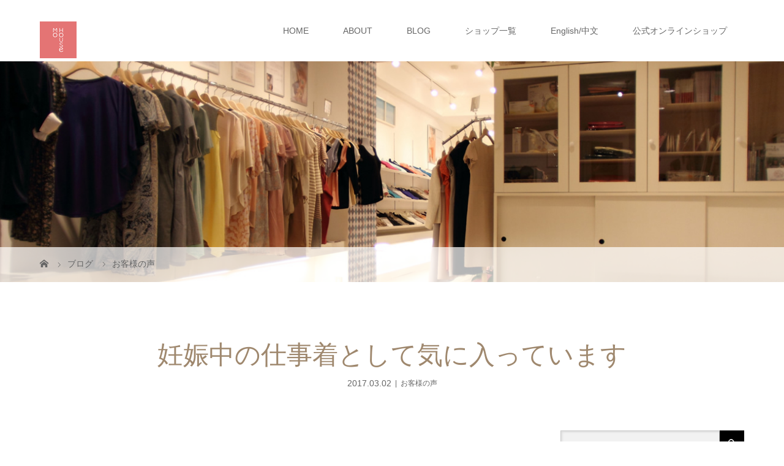

--- FILE ---
content_type: text/html; charset=UTF-8
request_url: https://mo-house.net/%E5%A6%8A%E5%A8%A0%E4%B8%AD%E3%81%AE%E4%BB%95%E4%BA%8B%E7%9D%80%E3%81%A8%E3%81%97%E3%81%A6%E6%B0%97%E3%81%AB%E5%85%A5%E3%81%A3%E3%81%A6%E3%81%84%E3%81%BE%E3%81%99/
body_size: 19247
content:
<!DOCTYPE html>
<html class="pc" dir="ltr" lang="ja" prefix="og: https://ogp.me/ns#">
<!-- Google tag (gtag.js) -->
<script async src="https://www.googletagmanager.com/gtag/js?id=UA-10468744-4"></script>
<script>
  window.dataLayer = window.dataLayer || [];
  function gtag(){dataLayer.push(arguments);}
  gtag('js', new Date());

  gtag('config', 'UA-10468744-4');
</script>

<head>
<meta charset="UTF-8">
<meta name="description" content="お客様から届いたお手紙をご紹介します♪妊娠８ヶ月でも動きやすく、快適です　オーブ　ブラックネイビーを購入しました。妊娠中、仕事でフォーマルな服を着る必要があり購入したのですが、とても快適です。">
<meta name="viewport" content="width=device-width">

<!--[if lt IE 9]>
<script src="https://mo-house.net/wp-content/themes/story_tcd041/js/html5.js"></script>
<![endif]-->
<link rel="shortcut icon" href="https://mo-house.net/wp-content/uploads/tcd-w/logo01.png">
	<style>img:is([sizes="auto" i], [sizes^="auto," i]) { contain-intrinsic-size: 3000px 1500px }</style>
	
		<!-- All in One SEO 4.9.1 - aioseo.com -->
		<title>妊娠中の仕事着として気に入っています | 授乳服とマタニティ服のモーハウス</title>
	<meta name="description" content="お客様から届いたお手紙をご紹介します♪ 妊娠８ヶ月でも動きやすく、快適です オーブ ブラックネイビーを購入し" />
	<meta name="robots" content="max-image-preview:large" />
	<meta name="author" content="admin"/>
	<meta name="keywords" content="お客様の声" />
	<link rel="canonical" href="https://mo-house.net/%e5%a6%8a%e5%a8%a0%e4%b8%ad%e3%81%ae%e4%bb%95%e4%ba%8b%e7%9d%80%e3%81%a8%e3%81%97%e3%81%a6%e6%b0%97%e3%81%ab%e5%85%a5%e3%81%a3%e3%81%a6%e3%81%84%e3%81%be%e3%81%99/" />
	<meta name="generator" content="All in One SEO (AIOSEO) 4.9.1" />
		<meta property="og:locale" content="ja_JP" />
		<meta property="og:site_name" content="授乳服とマタニティ服のモーハウス | モーハウスの公式ブランドページ。初めてでも使いやすい機能性とトレンドファッションの両方が叶う授乳服、マタニティ兼用の授乳服など、日本製の授乳服・日本助産師会推奨の授乳ブラ・授乳インナーやマタニティウェアなど多数取り揃えております。" />
		<meta property="og:type" content="article" />
		<meta property="og:title" content="妊娠中の仕事着として気に入っています | 授乳服とマタニティ服のモーハウス" />
		<meta property="og:description" content="お客様から届いたお手紙をご紹介します♪ 妊娠８ヶ月でも動きやすく、快適です オーブ ブラックネイビーを購入し" />
		<meta property="og:url" content="https://mo-house.net/%e5%a6%8a%e5%a8%a0%e4%b8%ad%e3%81%ae%e4%bb%95%e4%ba%8b%e7%9d%80%e3%81%a8%e3%81%97%e3%81%a6%e6%b0%97%e3%81%ab%e5%85%a5%e3%81%a3%e3%81%a6%e3%81%84%e3%81%be%e3%81%99/" />
		<meta property="article:published_time" content="2017-03-02T05:29:34+00:00" />
		<meta property="article:modified_time" content="2017-03-02T05:29:34+00:00" />
		<meta name="twitter:card" content="summary" />
		<meta name="twitter:title" content="妊娠中の仕事着として気に入っています | 授乳服とマタニティ服のモーハウス" />
		<meta name="twitter:description" content="お客様から届いたお手紙をご紹介します♪ 妊娠８ヶ月でも動きやすく、快適です オーブ ブラックネイビーを購入し" />
		<script type="application/ld+json" class="aioseo-schema">
			{"@context":"https:\/\/schema.org","@graph":[{"@type":"Article","@id":"https:\/\/mo-house.net\/%e5%a6%8a%e5%a8%a0%e4%b8%ad%e3%81%ae%e4%bb%95%e4%ba%8b%e7%9d%80%e3%81%a8%e3%81%97%e3%81%a6%e6%b0%97%e3%81%ab%e5%85%a5%e3%81%a3%e3%81%a6%e3%81%84%e3%81%be%e3%81%99\/#article","name":"\u598a\u5a20\u4e2d\u306e\u4ed5\u4e8b\u7740\u3068\u3057\u3066\u6c17\u306b\u5165\u3063\u3066\u3044\u307e\u3059 | \u6388\u4e73\u670d\u3068\u30de\u30bf\u30cb\u30c6\u30a3\u670d\u306e\u30e2\u30fc\u30cf\u30a6\u30b9","headline":"\u598a\u5a20\u4e2d\u306e\u4ed5\u4e8b\u7740\u3068\u3057\u3066\u6c17\u306b\u5165\u3063\u3066\u3044\u307e\u3059","author":{"@id":"https:\/\/mo-house.net\/author\/admin\/#author"},"publisher":{"@id":"https:\/\/mo-house.net\/#organization"},"image":{"@type":"ImageObject","url":"https:\/\/mo-house.net\/wp-content\/uploads\/2017\/03\/925967fb7799feccb252ab1f02a1a2b1.png","@id":"https:\/\/mo-house.net\/%e5%a6%8a%e5%a8%a0%e4%b8%ad%e3%81%ae%e4%bb%95%e4%ba%8b%e7%9d%80%e3%81%a8%e3%81%97%e3%81%a6%e6%b0%97%e3%81%ab%e5%85%a5%e3%81%a3%e3%81%a6%e3%81%84%e3%81%be%e3%81%99\/#articleImage","width":1103,"height":581},"datePublished":"2017-03-02T14:29:34+09:00","dateModified":"2017-03-02T14:29:34+09:00","inLanguage":"ja","mainEntityOfPage":{"@id":"https:\/\/mo-house.net\/%e5%a6%8a%e5%a8%a0%e4%b8%ad%e3%81%ae%e4%bb%95%e4%ba%8b%e7%9d%80%e3%81%a8%e3%81%97%e3%81%a6%e6%b0%97%e3%81%ab%e5%85%a5%e3%81%a3%e3%81%a6%e3%81%84%e3%81%be%e3%81%99\/#webpage"},"isPartOf":{"@id":"https:\/\/mo-house.net\/%e5%a6%8a%e5%a8%a0%e4%b8%ad%e3%81%ae%e4%bb%95%e4%ba%8b%e7%9d%80%e3%81%a8%e3%81%97%e3%81%a6%e6%b0%97%e3%81%ab%e5%85%a5%e3%81%a3%e3%81%a6%e3%81%84%e3%81%be%e3%81%99\/#webpage"},"articleSection":"\u304a\u5ba2\u69d8\u306e\u58f0"},{"@type":"BreadcrumbList","@id":"https:\/\/mo-house.net\/%e5%a6%8a%e5%a8%a0%e4%b8%ad%e3%81%ae%e4%bb%95%e4%ba%8b%e7%9d%80%e3%81%a8%e3%81%97%e3%81%a6%e6%b0%97%e3%81%ab%e5%85%a5%e3%81%a3%e3%81%a6%e3%81%84%e3%81%be%e3%81%99\/#breadcrumblist","itemListElement":[{"@type":"ListItem","@id":"https:\/\/mo-house.net#listItem","position":1,"name":"Home","item":"https:\/\/mo-house.net","nextItem":{"@type":"ListItem","@id":"https:\/\/mo-house.net\/category\/customer\/#listItem","name":"\u304a\u5ba2\u69d8\u306e\u58f0"}},{"@type":"ListItem","@id":"https:\/\/mo-house.net\/category\/customer\/#listItem","position":2,"name":"\u304a\u5ba2\u69d8\u306e\u58f0","item":"https:\/\/mo-house.net\/category\/customer\/","nextItem":{"@type":"ListItem","@id":"https:\/\/mo-house.net\/%e5%a6%8a%e5%a8%a0%e4%b8%ad%e3%81%ae%e4%bb%95%e4%ba%8b%e7%9d%80%e3%81%a8%e3%81%97%e3%81%a6%e6%b0%97%e3%81%ab%e5%85%a5%e3%81%a3%e3%81%a6%e3%81%84%e3%81%be%e3%81%99\/#listItem","name":"\u598a\u5a20\u4e2d\u306e\u4ed5\u4e8b\u7740\u3068\u3057\u3066\u6c17\u306b\u5165\u3063\u3066\u3044\u307e\u3059"},"previousItem":{"@type":"ListItem","@id":"https:\/\/mo-house.net#listItem","name":"Home"}},{"@type":"ListItem","@id":"https:\/\/mo-house.net\/%e5%a6%8a%e5%a8%a0%e4%b8%ad%e3%81%ae%e4%bb%95%e4%ba%8b%e7%9d%80%e3%81%a8%e3%81%97%e3%81%a6%e6%b0%97%e3%81%ab%e5%85%a5%e3%81%a3%e3%81%a6%e3%81%84%e3%81%be%e3%81%99\/#listItem","position":3,"name":"\u598a\u5a20\u4e2d\u306e\u4ed5\u4e8b\u7740\u3068\u3057\u3066\u6c17\u306b\u5165\u3063\u3066\u3044\u307e\u3059","previousItem":{"@type":"ListItem","@id":"https:\/\/mo-house.net\/category\/customer\/#listItem","name":"\u304a\u5ba2\u69d8\u306e\u58f0"}}]},{"@type":"Organization","@id":"https:\/\/mo-house.net\/#organization","name":"\u6709\u9650\u4f1a\u793e\u30e2\u30fc\u30cf\u30a6\u30b9","description":"\u30e2\u30fc\u30cf\u30a6\u30b9\u306e\u516c\u5f0f\u30d6\u30e9\u30f3\u30c9\u30da\u30fc\u30b8\u3002\u521d\u3081\u3066\u3067\u3082\u4f7f\u3044\u3084\u3059\u3044\u6a5f\u80fd\u6027\u3068\u30c8\u30ec\u30f3\u30c9\u30d5\u30a1\u30c3\u30b7\u30e7\u30f3\u306e\u4e21\u65b9\u304c\u53f6\u3046\u6388\u4e73\u670d\u3001\u30de\u30bf\u30cb\u30c6\u30a3\u517c\u7528\u306e\u6388\u4e73\u670d\u306a\u3069\u3001\u65e5\u672c\u88fd\u306e\u6388\u4e73\u670d\u30fb\u65e5\u672c\u52a9\u7523\u5e2b\u4f1a\u63a8\u5968\u306e\u6388\u4e73\u30d6\u30e9\u30fb\u6388\u4e73\u30a4\u30f3\u30ca\u30fc\u3084\u30de\u30bf\u30cb\u30c6\u30a3\u30a6\u30a7\u30a2\u306a\u3069\u591a\u6570\u53d6\u308a\u63c3\u3048\u3066\u304a\u308a\u307e\u3059\u3002","url":"https:\/\/mo-house.net\/","telephone":"+81120607760","logo":{"@type":"ImageObject","url":"https:\/\/mo-house.net\/wp-content\/uploads\/2017\/09\/logo.png","@id":"https:\/\/mo-house.net\/%e5%a6%8a%e5%a8%a0%e4%b8%ad%e3%81%ae%e4%bb%95%e4%ba%8b%e7%9d%80%e3%81%a8%e3%81%97%e3%81%a6%e6%b0%97%e3%81%ab%e5%85%a5%e3%81%a3%e3%81%a6%e3%81%84%e3%81%be%e3%81%99\/#organizationLogo","width":120,"height":120},"image":{"@id":"https:\/\/mo-house.net\/%e5%a6%8a%e5%a8%a0%e4%b8%ad%e3%81%ae%e4%bb%95%e4%ba%8b%e7%9d%80%e3%81%a8%e3%81%97%e3%81%a6%e6%b0%97%e3%81%ab%e5%85%a5%e3%81%a3%e3%81%a6%e3%81%84%e3%81%be%e3%81%99\/#organizationLogo"}},{"@type":"Person","@id":"https:\/\/mo-house.net\/author\/admin\/#author","url":"https:\/\/mo-house.net\/author\/admin\/","name":"admin","image":{"@type":"ImageObject","@id":"https:\/\/mo-house.net\/%e5%a6%8a%e5%a8%a0%e4%b8%ad%e3%81%ae%e4%bb%95%e4%ba%8b%e7%9d%80%e3%81%a8%e3%81%97%e3%81%a6%e6%b0%97%e3%81%ab%e5%85%a5%e3%81%a3%e3%81%a6%e3%81%84%e3%81%be%e3%81%99\/#authorImage","url":"https:\/\/secure.gravatar.com\/avatar\/20ae2a4974ed15dd8ba40627fbc249c1e61e57e1ded03911e4d56cf0b1bffcaa?s=96&d=mm&r=g","width":96,"height":96,"caption":"admin"}},{"@type":"WebPage","@id":"https:\/\/mo-house.net\/%e5%a6%8a%e5%a8%a0%e4%b8%ad%e3%81%ae%e4%bb%95%e4%ba%8b%e7%9d%80%e3%81%a8%e3%81%97%e3%81%a6%e6%b0%97%e3%81%ab%e5%85%a5%e3%81%a3%e3%81%a6%e3%81%84%e3%81%be%e3%81%99\/#webpage","url":"https:\/\/mo-house.net\/%e5%a6%8a%e5%a8%a0%e4%b8%ad%e3%81%ae%e4%bb%95%e4%ba%8b%e7%9d%80%e3%81%a8%e3%81%97%e3%81%a6%e6%b0%97%e3%81%ab%e5%85%a5%e3%81%a3%e3%81%a6%e3%81%84%e3%81%be%e3%81%99\/","name":"\u598a\u5a20\u4e2d\u306e\u4ed5\u4e8b\u7740\u3068\u3057\u3066\u6c17\u306b\u5165\u3063\u3066\u3044\u307e\u3059 | \u6388\u4e73\u670d\u3068\u30de\u30bf\u30cb\u30c6\u30a3\u670d\u306e\u30e2\u30fc\u30cf\u30a6\u30b9","description":"\u304a\u5ba2\u69d8\u304b\u3089\u5c4a\u3044\u305f\u304a\u624b\u7d19\u3092\u3054\u7d39\u4ecb\u3057\u307e\u3059\u266a \u598a\u5a20\uff18\u30f6\u6708\u3067\u3082\u52d5\u304d\u3084\u3059\u304f\u3001\u5feb\u9069\u3067\u3059 \u30aa\u30fc\u30d6 \u30d6\u30e9\u30c3\u30af\u30cd\u30a4\u30d3\u30fc\u3092\u8cfc\u5165\u3057","inLanguage":"ja","isPartOf":{"@id":"https:\/\/mo-house.net\/#website"},"breadcrumb":{"@id":"https:\/\/mo-house.net\/%e5%a6%8a%e5%a8%a0%e4%b8%ad%e3%81%ae%e4%bb%95%e4%ba%8b%e7%9d%80%e3%81%a8%e3%81%97%e3%81%a6%e6%b0%97%e3%81%ab%e5%85%a5%e3%81%a3%e3%81%a6%e3%81%84%e3%81%be%e3%81%99\/#breadcrumblist"},"author":{"@id":"https:\/\/mo-house.net\/author\/admin\/#author"},"creator":{"@id":"https:\/\/mo-house.net\/author\/admin\/#author"},"datePublished":"2017-03-02T14:29:34+09:00","dateModified":"2017-03-02T14:29:34+09:00"},{"@type":"WebSite","@id":"https:\/\/mo-house.net\/#website","url":"https:\/\/mo-house.net\/","name":"\u6388\u4e73\u670d\u3068\u30de\u30bf\u30cb\u30c6\u30a3\u670d\u306e\u30e2\u30fc\u30cf\u30a6\u30b9","description":"\u30e2\u30fc\u30cf\u30a6\u30b9\u306e\u516c\u5f0f\u30d6\u30e9\u30f3\u30c9\u30da\u30fc\u30b8\u3002\u521d\u3081\u3066\u3067\u3082\u4f7f\u3044\u3084\u3059\u3044\u6a5f\u80fd\u6027\u3068\u30c8\u30ec\u30f3\u30c9\u30d5\u30a1\u30c3\u30b7\u30e7\u30f3\u306e\u4e21\u65b9\u304c\u53f6\u3046\u6388\u4e73\u670d\u3001\u30de\u30bf\u30cb\u30c6\u30a3\u517c\u7528\u306e\u6388\u4e73\u670d\u306a\u3069\u3001\u65e5\u672c\u88fd\u306e\u6388\u4e73\u670d\u30fb\u65e5\u672c\u52a9\u7523\u5e2b\u4f1a\u63a8\u5968\u306e\u6388\u4e73\u30d6\u30e9\u30fb\u6388\u4e73\u30a4\u30f3\u30ca\u30fc\u3084\u30de\u30bf\u30cb\u30c6\u30a3\u30a6\u30a7\u30a2\u306a\u3069\u591a\u6570\u53d6\u308a\u63c3\u3048\u3066\u304a\u308a\u307e\u3059\u3002","inLanguage":"ja","publisher":{"@id":"https:\/\/mo-house.net\/#organization"}}]}
		</script>
		<!-- All in One SEO -->

<script type="text/javascript">
/* <![CDATA[ */
window._wpemojiSettings = {"baseUrl":"https:\/\/s.w.org\/images\/core\/emoji\/16.0.1\/72x72\/","ext":".png","svgUrl":"https:\/\/s.w.org\/images\/core\/emoji\/16.0.1\/svg\/","svgExt":".svg","source":{"concatemoji":"https:\/\/mo-house.net\/wp-includes\/js\/wp-emoji-release.min.js?ver=6.8.3"}};
/*! This file is auto-generated */
!function(s,n){var o,i,e;function c(e){try{var t={supportTests:e,timestamp:(new Date).valueOf()};sessionStorage.setItem(o,JSON.stringify(t))}catch(e){}}function p(e,t,n){e.clearRect(0,0,e.canvas.width,e.canvas.height),e.fillText(t,0,0);var t=new Uint32Array(e.getImageData(0,0,e.canvas.width,e.canvas.height).data),a=(e.clearRect(0,0,e.canvas.width,e.canvas.height),e.fillText(n,0,0),new Uint32Array(e.getImageData(0,0,e.canvas.width,e.canvas.height).data));return t.every(function(e,t){return e===a[t]})}function u(e,t){e.clearRect(0,0,e.canvas.width,e.canvas.height),e.fillText(t,0,0);for(var n=e.getImageData(16,16,1,1),a=0;a<n.data.length;a++)if(0!==n.data[a])return!1;return!0}function f(e,t,n,a){switch(t){case"flag":return n(e,"\ud83c\udff3\ufe0f\u200d\u26a7\ufe0f","\ud83c\udff3\ufe0f\u200b\u26a7\ufe0f")?!1:!n(e,"\ud83c\udde8\ud83c\uddf6","\ud83c\udde8\u200b\ud83c\uddf6")&&!n(e,"\ud83c\udff4\udb40\udc67\udb40\udc62\udb40\udc65\udb40\udc6e\udb40\udc67\udb40\udc7f","\ud83c\udff4\u200b\udb40\udc67\u200b\udb40\udc62\u200b\udb40\udc65\u200b\udb40\udc6e\u200b\udb40\udc67\u200b\udb40\udc7f");case"emoji":return!a(e,"\ud83e\udedf")}return!1}function g(e,t,n,a){var r="undefined"!=typeof WorkerGlobalScope&&self instanceof WorkerGlobalScope?new OffscreenCanvas(300,150):s.createElement("canvas"),o=r.getContext("2d",{willReadFrequently:!0}),i=(o.textBaseline="top",o.font="600 32px Arial",{});return e.forEach(function(e){i[e]=t(o,e,n,a)}),i}function t(e){var t=s.createElement("script");t.src=e,t.defer=!0,s.head.appendChild(t)}"undefined"!=typeof Promise&&(o="wpEmojiSettingsSupports",i=["flag","emoji"],n.supports={everything:!0,everythingExceptFlag:!0},e=new Promise(function(e){s.addEventListener("DOMContentLoaded",e,{once:!0})}),new Promise(function(t){var n=function(){try{var e=JSON.parse(sessionStorage.getItem(o));if("object"==typeof e&&"number"==typeof e.timestamp&&(new Date).valueOf()<e.timestamp+604800&&"object"==typeof e.supportTests)return e.supportTests}catch(e){}return null}();if(!n){if("undefined"!=typeof Worker&&"undefined"!=typeof OffscreenCanvas&&"undefined"!=typeof URL&&URL.createObjectURL&&"undefined"!=typeof Blob)try{var e="postMessage("+g.toString()+"("+[JSON.stringify(i),f.toString(),p.toString(),u.toString()].join(",")+"));",a=new Blob([e],{type:"text/javascript"}),r=new Worker(URL.createObjectURL(a),{name:"wpTestEmojiSupports"});return void(r.onmessage=function(e){c(n=e.data),r.terminate(),t(n)})}catch(e){}c(n=g(i,f,p,u))}t(n)}).then(function(e){for(var t in e)n.supports[t]=e[t],n.supports.everything=n.supports.everything&&n.supports[t],"flag"!==t&&(n.supports.everythingExceptFlag=n.supports.everythingExceptFlag&&n.supports[t]);n.supports.everythingExceptFlag=n.supports.everythingExceptFlag&&!n.supports.flag,n.DOMReady=!1,n.readyCallback=function(){n.DOMReady=!0}}).then(function(){return e}).then(function(){var e;n.supports.everything||(n.readyCallback(),(e=n.source||{}).concatemoji?t(e.concatemoji):e.wpemoji&&e.twemoji&&(t(e.twemoji),t(e.wpemoji)))}))}((window,document),window._wpemojiSettings);
/* ]]> */
</script>
<style id='wp-emoji-styles-inline-css' type='text/css'>

	img.wp-smiley, img.emoji {
		display: inline !important;
		border: none !important;
		box-shadow: none !important;
		height: 1em !important;
		width: 1em !important;
		margin: 0 0.07em !important;
		vertical-align: -0.1em !important;
		background: none !important;
		padding: 0 !important;
	}
</style>
<link rel='stylesheet' id='wp-block-library-css' href='https://mo-house.net/wp-includes/css/dist/block-library/style.min.css?ver=6.8.3' type='text/css' media='all' />
<style id='classic-theme-styles-inline-css' type='text/css'>
/*! This file is auto-generated */
.wp-block-button__link{color:#fff;background-color:#32373c;border-radius:9999px;box-shadow:none;text-decoration:none;padding:calc(.667em + 2px) calc(1.333em + 2px);font-size:1.125em}.wp-block-file__button{background:#32373c;color:#fff;text-decoration:none}
</style>
<link rel='stylesheet' id='aioseo/css/src/vue/standalone/blocks/table-of-contents/global.scss-css' href='https://mo-house.net/wp-content/plugins/all-in-one-seo-pack/dist/Lite/assets/css/table-of-contents/global.e90f6d47.css?ver=4.9.1' type='text/css' media='all' />
<style id='global-styles-inline-css' type='text/css'>
:root{--wp--preset--aspect-ratio--square: 1;--wp--preset--aspect-ratio--4-3: 4/3;--wp--preset--aspect-ratio--3-4: 3/4;--wp--preset--aspect-ratio--3-2: 3/2;--wp--preset--aspect-ratio--2-3: 2/3;--wp--preset--aspect-ratio--16-9: 16/9;--wp--preset--aspect-ratio--9-16: 9/16;--wp--preset--color--black: #000000;--wp--preset--color--cyan-bluish-gray: #abb8c3;--wp--preset--color--white: #ffffff;--wp--preset--color--pale-pink: #f78da7;--wp--preset--color--vivid-red: #cf2e2e;--wp--preset--color--luminous-vivid-orange: #ff6900;--wp--preset--color--luminous-vivid-amber: #fcb900;--wp--preset--color--light-green-cyan: #7bdcb5;--wp--preset--color--vivid-green-cyan: #00d084;--wp--preset--color--pale-cyan-blue: #8ed1fc;--wp--preset--color--vivid-cyan-blue: #0693e3;--wp--preset--color--vivid-purple: #9b51e0;--wp--preset--gradient--vivid-cyan-blue-to-vivid-purple: linear-gradient(135deg,rgba(6,147,227,1) 0%,rgb(155,81,224) 100%);--wp--preset--gradient--light-green-cyan-to-vivid-green-cyan: linear-gradient(135deg,rgb(122,220,180) 0%,rgb(0,208,130) 100%);--wp--preset--gradient--luminous-vivid-amber-to-luminous-vivid-orange: linear-gradient(135deg,rgba(252,185,0,1) 0%,rgba(255,105,0,1) 100%);--wp--preset--gradient--luminous-vivid-orange-to-vivid-red: linear-gradient(135deg,rgba(255,105,0,1) 0%,rgb(207,46,46) 100%);--wp--preset--gradient--very-light-gray-to-cyan-bluish-gray: linear-gradient(135deg,rgb(238,238,238) 0%,rgb(169,184,195) 100%);--wp--preset--gradient--cool-to-warm-spectrum: linear-gradient(135deg,rgb(74,234,220) 0%,rgb(151,120,209) 20%,rgb(207,42,186) 40%,rgb(238,44,130) 60%,rgb(251,105,98) 80%,rgb(254,248,76) 100%);--wp--preset--gradient--blush-light-purple: linear-gradient(135deg,rgb(255,206,236) 0%,rgb(152,150,240) 100%);--wp--preset--gradient--blush-bordeaux: linear-gradient(135deg,rgb(254,205,165) 0%,rgb(254,45,45) 50%,rgb(107,0,62) 100%);--wp--preset--gradient--luminous-dusk: linear-gradient(135deg,rgb(255,203,112) 0%,rgb(199,81,192) 50%,rgb(65,88,208) 100%);--wp--preset--gradient--pale-ocean: linear-gradient(135deg,rgb(255,245,203) 0%,rgb(182,227,212) 50%,rgb(51,167,181) 100%);--wp--preset--gradient--electric-grass: linear-gradient(135deg,rgb(202,248,128) 0%,rgb(113,206,126) 100%);--wp--preset--gradient--midnight: linear-gradient(135deg,rgb(2,3,129) 0%,rgb(40,116,252) 100%);--wp--preset--font-size--small: 13px;--wp--preset--font-size--medium: 20px;--wp--preset--font-size--large: 36px;--wp--preset--font-size--x-large: 42px;--wp--preset--spacing--20: 0.44rem;--wp--preset--spacing--30: 0.67rem;--wp--preset--spacing--40: 1rem;--wp--preset--spacing--50: 1.5rem;--wp--preset--spacing--60: 2.25rem;--wp--preset--spacing--70: 3.38rem;--wp--preset--spacing--80: 5.06rem;--wp--preset--shadow--natural: 6px 6px 9px rgba(0, 0, 0, 0.2);--wp--preset--shadow--deep: 12px 12px 50px rgba(0, 0, 0, 0.4);--wp--preset--shadow--sharp: 6px 6px 0px rgba(0, 0, 0, 0.2);--wp--preset--shadow--outlined: 6px 6px 0px -3px rgba(255, 255, 255, 1), 6px 6px rgba(0, 0, 0, 1);--wp--preset--shadow--crisp: 6px 6px 0px rgba(0, 0, 0, 1);}:where(.is-layout-flex){gap: 0.5em;}:where(.is-layout-grid){gap: 0.5em;}body .is-layout-flex{display: flex;}.is-layout-flex{flex-wrap: wrap;align-items: center;}.is-layout-flex > :is(*, div){margin: 0;}body .is-layout-grid{display: grid;}.is-layout-grid > :is(*, div){margin: 0;}:where(.wp-block-columns.is-layout-flex){gap: 2em;}:where(.wp-block-columns.is-layout-grid){gap: 2em;}:where(.wp-block-post-template.is-layout-flex){gap: 1.25em;}:where(.wp-block-post-template.is-layout-grid){gap: 1.25em;}.has-black-color{color: var(--wp--preset--color--black) !important;}.has-cyan-bluish-gray-color{color: var(--wp--preset--color--cyan-bluish-gray) !important;}.has-white-color{color: var(--wp--preset--color--white) !important;}.has-pale-pink-color{color: var(--wp--preset--color--pale-pink) !important;}.has-vivid-red-color{color: var(--wp--preset--color--vivid-red) !important;}.has-luminous-vivid-orange-color{color: var(--wp--preset--color--luminous-vivid-orange) !important;}.has-luminous-vivid-amber-color{color: var(--wp--preset--color--luminous-vivid-amber) !important;}.has-light-green-cyan-color{color: var(--wp--preset--color--light-green-cyan) !important;}.has-vivid-green-cyan-color{color: var(--wp--preset--color--vivid-green-cyan) !important;}.has-pale-cyan-blue-color{color: var(--wp--preset--color--pale-cyan-blue) !important;}.has-vivid-cyan-blue-color{color: var(--wp--preset--color--vivid-cyan-blue) !important;}.has-vivid-purple-color{color: var(--wp--preset--color--vivid-purple) !important;}.has-black-background-color{background-color: var(--wp--preset--color--black) !important;}.has-cyan-bluish-gray-background-color{background-color: var(--wp--preset--color--cyan-bluish-gray) !important;}.has-white-background-color{background-color: var(--wp--preset--color--white) !important;}.has-pale-pink-background-color{background-color: var(--wp--preset--color--pale-pink) !important;}.has-vivid-red-background-color{background-color: var(--wp--preset--color--vivid-red) !important;}.has-luminous-vivid-orange-background-color{background-color: var(--wp--preset--color--luminous-vivid-orange) !important;}.has-luminous-vivid-amber-background-color{background-color: var(--wp--preset--color--luminous-vivid-amber) !important;}.has-light-green-cyan-background-color{background-color: var(--wp--preset--color--light-green-cyan) !important;}.has-vivid-green-cyan-background-color{background-color: var(--wp--preset--color--vivid-green-cyan) !important;}.has-pale-cyan-blue-background-color{background-color: var(--wp--preset--color--pale-cyan-blue) !important;}.has-vivid-cyan-blue-background-color{background-color: var(--wp--preset--color--vivid-cyan-blue) !important;}.has-vivid-purple-background-color{background-color: var(--wp--preset--color--vivid-purple) !important;}.has-black-border-color{border-color: var(--wp--preset--color--black) !important;}.has-cyan-bluish-gray-border-color{border-color: var(--wp--preset--color--cyan-bluish-gray) !important;}.has-white-border-color{border-color: var(--wp--preset--color--white) !important;}.has-pale-pink-border-color{border-color: var(--wp--preset--color--pale-pink) !important;}.has-vivid-red-border-color{border-color: var(--wp--preset--color--vivid-red) !important;}.has-luminous-vivid-orange-border-color{border-color: var(--wp--preset--color--luminous-vivid-orange) !important;}.has-luminous-vivid-amber-border-color{border-color: var(--wp--preset--color--luminous-vivid-amber) !important;}.has-light-green-cyan-border-color{border-color: var(--wp--preset--color--light-green-cyan) !important;}.has-vivid-green-cyan-border-color{border-color: var(--wp--preset--color--vivid-green-cyan) !important;}.has-pale-cyan-blue-border-color{border-color: var(--wp--preset--color--pale-cyan-blue) !important;}.has-vivid-cyan-blue-border-color{border-color: var(--wp--preset--color--vivid-cyan-blue) !important;}.has-vivid-purple-border-color{border-color: var(--wp--preset--color--vivid-purple) !important;}.has-vivid-cyan-blue-to-vivid-purple-gradient-background{background: var(--wp--preset--gradient--vivid-cyan-blue-to-vivid-purple) !important;}.has-light-green-cyan-to-vivid-green-cyan-gradient-background{background: var(--wp--preset--gradient--light-green-cyan-to-vivid-green-cyan) !important;}.has-luminous-vivid-amber-to-luminous-vivid-orange-gradient-background{background: var(--wp--preset--gradient--luminous-vivid-amber-to-luminous-vivid-orange) !important;}.has-luminous-vivid-orange-to-vivid-red-gradient-background{background: var(--wp--preset--gradient--luminous-vivid-orange-to-vivid-red) !important;}.has-very-light-gray-to-cyan-bluish-gray-gradient-background{background: var(--wp--preset--gradient--very-light-gray-to-cyan-bluish-gray) !important;}.has-cool-to-warm-spectrum-gradient-background{background: var(--wp--preset--gradient--cool-to-warm-spectrum) !important;}.has-blush-light-purple-gradient-background{background: var(--wp--preset--gradient--blush-light-purple) !important;}.has-blush-bordeaux-gradient-background{background: var(--wp--preset--gradient--blush-bordeaux) !important;}.has-luminous-dusk-gradient-background{background: var(--wp--preset--gradient--luminous-dusk) !important;}.has-pale-ocean-gradient-background{background: var(--wp--preset--gradient--pale-ocean) !important;}.has-electric-grass-gradient-background{background: var(--wp--preset--gradient--electric-grass) !important;}.has-midnight-gradient-background{background: var(--wp--preset--gradient--midnight) !important;}.has-small-font-size{font-size: var(--wp--preset--font-size--small) !important;}.has-medium-font-size{font-size: var(--wp--preset--font-size--medium) !important;}.has-large-font-size{font-size: var(--wp--preset--font-size--large) !important;}.has-x-large-font-size{font-size: var(--wp--preset--font-size--x-large) !important;}
:where(.wp-block-post-template.is-layout-flex){gap: 1.25em;}:where(.wp-block-post-template.is-layout-grid){gap: 1.25em;}
:where(.wp-block-columns.is-layout-flex){gap: 2em;}:where(.wp-block-columns.is-layout-grid){gap: 2em;}
:root :where(.wp-block-pullquote){font-size: 1.5em;line-height: 1.6;}
</style>
<link rel='stylesheet' id='contact-form-7-css' href='https://mo-house.net/wp-content/plugins/contact-form-7/includes/css/styles.css?ver=6.1.4' type='text/css' media='all' />
<link rel='stylesheet' id='cf7msm_styles-css' href='https://mo-house.net/wp-content/plugins/contact-form-7-multi-step-module/resources/cf7msm.css?ver=4.5' type='text/css' media='all' />
<link rel='stylesheet' id='dnd-upload-cf7-css' href='https://mo-house.net/wp-content/plugins/drag-and-drop-multiple-file-upload-contact-form-7/assets/css/dnd-upload-cf7.css?ver=1.3.9.2' type='text/css' media='all' />
<link rel='stylesheet' id='child-pages-shortcode-css-css' href='https://mo-house.net/wp-content/plugins/child-pages-shortcode/css/child-pages-shortcode.min.css?ver=1.1.4' type='text/css' media='all' />
<link rel='stylesheet' id='story-slick-css' href='https://mo-house.net/wp-content/themes/story_tcd041/css/slick.css?ver=6.8.3' type='text/css' media='all' />
<link rel='stylesheet' id='story-slick-theme-css' href='https://mo-house.net/wp-content/themes/story_tcd041/css/slick-theme.css?ver=6.8.3' type='text/css' media='all' />
<link rel='stylesheet' id='story-style-css' href='https://mo-house.net/wp-content/themes/story_tcd041/style.css?ver=1.9.1' type='text/css' media='all' />
<link rel='stylesheet' id='story-responsive-css' href='https://mo-house.net/wp-content/themes/story_tcd041/responsive.css?ver=1.9.1' type='text/css' media='all' />
<link rel='stylesheet' id='story-footer-bar-css' href='https://mo-house.net/wp-content/themes/story_tcd041/css/footer-bar.css?ver=1.9.1' type='text/css' media='all' />
<script type="text/javascript" src="https://mo-house.net/wp-includes/js/jquery/jquery.min.js?ver=3.7.1" id="jquery-core-js"></script>
<script type="text/javascript" src="https://mo-house.net/wp-includes/js/jquery/jquery-migrate.min.js?ver=3.4.1" id="jquery-migrate-js"></script>
<script type="text/javascript" src="https://mo-house.net/wp-content/plugins/child-pages-shortcode/js/child-pages-shortcode.min.js?ver=1.1.4" id="child-pages-shortcode-js"></script>
<script type="text/javascript" src="https://mo-house.net/wp-content/themes/story_tcd041/js/slick.min.js?ver=1.9.1" id="story-slick-js"></script>
<script type="text/javascript" src="https://mo-house.net/wp-content/themes/story_tcd041/js/functions.js?ver=1.9.1" id="story-script-js"></script>
<script type="text/javascript" src="https://mo-house.net/wp-content/themes/story_tcd041/js/responsive.js?ver=1.9.1" id="story-responsive-js"></script>
<link rel="https://api.w.org/" href="https://mo-house.net/wp-json/" /><link rel="alternate" title="JSON" type="application/json" href="https://mo-house.net/wp-json/wp/v2/posts/14623" /><link rel="EditURI" type="application/rsd+xml" title="RSD" href="https://mo-house.net/xmlrpc.php?rsd" />
<meta name="generator" content="WordPress 6.8.3" />
<link rel='shortlink' href='https://mo-house.net/?p=14623' />
<link rel="alternate" title="oEmbed (JSON)" type="application/json+oembed" href="https://mo-house.net/wp-json/oembed/1.0/embed?url=https%3A%2F%2Fmo-house.net%2F%25e5%25a6%258a%25e5%25a8%25a0%25e4%25b8%25ad%25e3%2581%25ae%25e4%25bb%2595%25e4%25ba%258b%25e7%259d%2580%25e3%2581%25a8%25e3%2581%2597%25e3%2581%25a6%25e6%25b0%2597%25e3%2581%25ab%25e5%2585%25a5%25e3%2581%25a3%25e3%2581%25a6%25e3%2581%2584%25e3%2581%25be%25e3%2581%2599%2F" />
<link rel="alternate" title="oEmbed (XML)" type="text/xml+oembed" href="https://mo-house.net/wp-json/oembed/1.0/embed?url=https%3A%2F%2Fmo-house.net%2F%25e5%25a6%258a%25e5%25a8%25a0%25e4%25b8%25ad%25e3%2581%25ae%25e4%25bb%2595%25e4%25ba%258b%25e7%259d%2580%25e3%2581%25a8%25e3%2581%2597%25e3%2581%25a6%25e6%25b0%2597%25e3%2581%25ab%25e5%2585%25a5%25e3%2581%25a3%25e3%2581%25a6%25e3%2581%2584%25e3%2581%25be%25e3%2581%2599%2F&#038;format=xml" />
<style type="text/css">

</style>
<link rel="icon" href="https://mo-house.net/wp-content/uploads/2017/07/cropped-5a4589f1689b97a331bf75bf9b0a4aac-1-32x32.png" sizes="32x32" />
<link rel="icon" href="https://mo-house.net/wp-content/uploads/2017/07/cropped-5a4589f1689b97a331bf75bf9b0a4aac-1-192x192.png" sizes="192x192" />
<link rel="apple-touch-icon" href="https://mo-house.net/wp-content/uploads/2017/07/cropped-5a4589f1689b97a331bf75bf9b0a4aac-1-180x180.png" />
<meta name="msapplication-TileImage" content="https://mo-house.net/wp-content/uploads/2017/07/cropped-5a4589f1689b97a331bf75bf9b0a4aac-1-270x270.png" />
<style>
.content02-button:hover, .button a:hover, .global-nav .sub-menu a:hover, .content02-button:hover, .footer-bar01, .copyright, .nav-links02-previous a, .nav-links02-next a, .pagetop a, #submit_comment:hover, .page-links a:hover, .page-links > span, .pw_form input[type="submit"]:hover, .post-password-form input[type="submit"]:hover { 
	background: #9F886E; 
}
.pb_slider .slick-prev:active, .pb_slider .slick-prev:focus, .pb_slider .slick-prev:hover {
	background: #9F886E url(https://mo-house.net/wp-content/themes/story_tcd041/pagebuilder/assets/img/slider_arrow1.png) no-repeat 23px; 
}
.pb_slider .slick-next:active, .pb_slider .slick-next:focus, .pb_slider .slick-next:hover {
	background: #9F886E url(https://mo-house.net/wp-content/themes/story_tcd041/pagebuilder/assets/img/slider_arrow2.png) no-repeat 25px 23px; 
}
#comment_textarea textarea:focus, #guest_info input:focus, #comment_textarea textarea:focus { 
	border: 1px solid #9F886E; 
}
.archive-title, .article01-title a, .article02-title a, .article03-title, .article03-category-item:hover, .article05-category-item:hover, .article04-title, .article05-title, .article06-title, .article06-category-item:hover, .column-layout01-title, .column-layout01-title, .column-layout02-title, .column-layout03-title, .column-layout04-title, .column-layout05-title, .column-layout02-title, .column-layout03-title, .column-layout04-title, .column-layout05-title, .content01-title, .content02-button, .content03-title, .content04-title, .footer-gallery-title, .global-nav a:hover,  .global-nav .current-menu-item > a, .headline-primary, .nav-links01-previous a:hover, .nav-links01-next a:hover, .post-title, .styled-post-list1-title:hover, .top-slider-content-inner:after, .breadcrumb a:hover, .article07-title, .post-category a:hover, .post-meta-box a:hover, .post-content a, .color_headline, .custom-html-widget a {
color: #9F886E;
}
.content02, .gallery01 .slick-arrow:hover, .global-nav .sub-menu a, .headline-bar, .nav-links02-next a:hover, .nav-links02-previous a:hover, .pagetop a:hover, .top-slider-nav li.active a, .top-slider-nav li:hover a {
background: #C5B8A8;
}
.social-nav-item a:hover:before {
color: #C5B8A8;
}
.article01-title a:hover, .article02-title a:hover, .article03 a:hover .article03-title, .article04 a:hover .article04-title, .article07 a:hover .article07-title, .post-content a:hover, .headline-link:hover, .custom-html-widget a:hover {
	color: #73604A;
}
@media only screen and (max-width: 991px) {
	.copyright {
		background: #9F886E;
	}
}
@media only screen and (max-width: 1200px) {
	.global-nav a, .global-nav a:hover {
		background: #C5B8A8;
	}
	.global-nav .sub-menu a {
		background: #9F886E;
	}
}
.headline-font-type {
font-family: "Times New Roman", "游明朝", "Yu Mincho", "游明朝体", "YuMincho", "ヒラギノ明朝 Pro W3", "Hiragino Mincho Pro", "HiraMinProN-W3", "HGS明朝E", "ＭＳ Ｐ明朝", "MS PMincho", serif; font-weight: 500;
}
a:hover .thumbnail01 img, .thumbnail01 img:hover {
	-moz-transform: scale(1.2); -ms-transform: scale(1.2); -o-transform: scale(1.2); -webkit-transform: scale(1.2); transform: scale(1.2); }
.global-nav > ul > li > a {
color: #666666;
}
.article06 a:hover:before {
background: rgba(255, 255, 255, 0.9);
}
.footer-nav-wrapper:before {
background-color: rgba(159, 136, 110, 0.8);
}
</style>


</head>
<body class="wp-singular post-template-default single single-post postid-14623 single-format-standard wp-theme-story_tcd041 font-type1">
<header class="header">
	<div class="header-bar header-bar-fixed" style="background-color: #FFFFFF; color: #666666;">
		<div class="header-bar-inner inner">
			<div class="logo logo-image"><a href="https://mo-house.net/" data-label="授乳服とマタニティ服のモーハウス"><img class="h_logo" src="https://mo-house.net/wp-content/uploads/2017/09/logo-3.png" alt="授乳服とマタニティ服のモーハウス"></a></div>
			<a href="#" id="global-nav-button" class="global-nav-button"></a>
			<nav id="global-nav" class="global-nav"><ul id="menu-%e3%83%98%e3%83%83%e3%83%80%e3%83%bc%e3%83%a1%e3%83%8b%e3%83%a5%e3%83%bc" class="menu"><li id="menu-item-17863" class="menu-item menu-item-type-custom menu-item-object-custom menu-item-home menu-item-17863"><a href="https://mo-house.net"><span></span>HOME</a></li>
<li id="menu-item-17899" class="menu-item menu-item-type-post_type menu-item-object-page menu-item-has-children menu-item-17899"><a href="https://mo-house.net/corporate-2/"><span></span>ABOUT</a>
<ul class="sub-menu">
	<li id="menu-item-17929" class="menu-item menu-item-type-post_type menu-item-object-page menu-item-17929"><a href="https://mo-house.net/corporate-2/"><span></span>ABOUT US</a></li>
	<li id="menu-item-17988" class="menu-item menu-item-type-post_type menu-item-object-page menu-item-17988"><a href="https://mo-house.net/activities/"><span></span>ACTIVITIES</a></li>
</ul>
</li>
<li id="menu-item-27784" class="menu-item menu-item-type-custom menu-item-object-custom menu-item-27784"><a href="https://mo-house.net/%e3%83%96%e3%83%ad%e3%82%b0%e4%b8%80%e8%a6%a7/"><span></span>BLOG</a></li>
<li id="menu-item-17900" class="menu-item menu-item-type-post_type menu-item-object-page menu-item-17900"><a href="https://mo-house.net/shoplist-2/"><span></span>ショップ一覧</a></li>
<li id="menu-item-21556" class="menu-item menu-item-type-custom menu-item-object-custom menu-item-21556"><a href="http://en.mo-house.jp"><span></span>English/中文</a></li>
<li id="menu-item-17864" class="menu-item menu-item-type-custom menu-item-object-custom menu-item-17864"><a href="https://shop.mo-house.net/"><span></span>公式オンラインショップ</a></li>
</ul></nav>		</div>
	</div>
	<div class="signage" style="background-image: url(https://mo-house.net/wp-content/uploads/2018/04/02.jpg);">
		<div class="signage-content" style="text-shadow: 2px 2px 2px #888888">
			<h1 class="signage-title headline-font-type" style="color: #FFFFFF; font-size: 50px;"></h1>
			<p class="signage-title-sub" style="color: #FFFFFF; font-size: 16px;"></p>
		</div>
	</div>
	<div class="breadcrumb-wrapper">
		<ul class="breadcrumb inner" itemscope itemtype="http://schema.org/BreadcrumbList">
			<li class="home" itemprop="itemListElement" itemscope itemtype="http://schema.org/ListItem">
				<a href="https://mo-house.net/" itemprop="item">
					<span itemprop="name">HOME</span>
				</a>
				<meta itemprop="position" content="1" />
			</li>
						<li itemprop="itemListElement" itemscope itemtype="http://schema.org/ListItem">
				<a href="https://mo-house.net/%e3%83%96%e3%83%ad%e3%82%b0%e4%b8%80%e8%a6%a7/" itemprop="item">
					<span itemprop="name">ブログ</span>
				</a>
				<meta itemprop="position" content="2" />
			</li>
			<li itemprop="itemListElement" itemscope itemtype="http://schema.org/ListItem">
							<a href="https://mo-house.net/category/customer/" itemscope itemtype="http://schema.org/Thing" itemprop="item">
					<span itemprop="name">お客様の声</span>
				</a>
							<meta itemprop="position" content="3" />
			</li>
								</ul>
	</div>
</header>
<div class="main">
	<div class="inner">
		<div class="post-header">
			<h1 class="post-title headline-font-type" style="font-size: 42px;">妊娠中の仕事着として気に入っています</h1>
			<p class="post-meta">
				<time class="post-date" datetime="2017-03-02">2017.03.02</time><span class="post-category"><a href="https://mo-house.net/category/customer/" rel="category tag">お客様の声</a></span>			</p>
		</div>
		<div class="clearfix">
			<div class="primary fleft">
				<div class="single_share clearfix" id="single_share_top">
<div class="share-type1 share-top">
 
	<div class="sns mb45">
		<ul class="type1 clearfix">
		</ul>
	</div>
</div>
				</div>
				<div class="post-content" style="font-size: 14px;">
<p><span style="font-size: 14px;">お客様から届いたお手紙をご紹介します♪</span></p>
<p><span style="font-size: 24px;">妊娠８ヶ月でも動きやすく、快適です</span></p>
<p><img fetchpriority="high" decoding="async" class="alignnone size-full wp-image-14624" src="http://mo-house.net/wp-content/uploads/2017/03/925967fb7799feccb252ab1f02a1a2b1.png" alt="" width="1103" height="581" srcset="https://mo-house.net/wp-content/uploads/2017/03/925967fb7799feccb252ab1f02a1a2b1.png 1103w, https://mo-house.net/wp-content/uploads/2017/03/925967fb7799feccb252ab1f02a1a2b1-300x158.png 300w, https://mo-house.net/wp-content/uploads/2017/03/925967fb7799feccb252ab1f02a1a2b1-768x405.png 768w, https://mo-house.net/wp-content/uploads/2017/03/925967fb7799feccb252ab1f02a1a2b1-1024x539.png 1024w" sizes="(max-width: 1103px) 100vw, 1103px" /></p>
<p>　オーブ　ブラックネイビーを購入しました。妊娠中、仕事でフォーマルな服を着る必要があり購入したのですが、とても快適です。妊娠８ヶ月でも動きやすく、お腹を柔らかくカバーしてくれます。166cmですが、すっきり着こなせて、丈の長さも十分あるので安心です。寒い時期には、上にカーディガンを着ると、とても上品になり、気に入っています。</p>
<p>（　　京都府　京都市　・　　モコ様　　）</p>
<p><a href="https://mo-house.net/wp-content/uploads/2013/02/顔ボブ.gif"><img decoding="async" class="size-full wp-image-132 alignleft" src="https://mo-house.net/wp-content/uploads/2013/02/顔ボブ.gif" alt="顔ボブ" width="47" height="70" /></a><span style="font-size: 16px;">お腹が大きくなってからのお仕事、大変ですよね。少しでも快適に過ごしていただくお手伝いができてうれしいです。これからご出産とのこと、オーブは産後のお宮参りなどにも大活躍すると思いますので、今度もぜひお役立て頂ければ幸いです。今後ともモーハウスをよろしくお願いいたします♪</span></p>
<p>&nbsp;</p>
				</div>
				<!-- banner1 -->
				<div class="single_share clearfix" id="single_share_bottom">
<div class="share-type1 share-btm">
 
	<div class="sns mt10">
		<ul class="type1 clearfix">
		</ul>
	</div>
</div>
				</div>
				<ul class="post-meta-box clearfix">
					<li class="post-meta-box-item post-meta-box-category"><a href="https://mo-house.net/category/customer/" rel="category tag">お客様の声</a></li>
				</ul>
				<!-- banner2 -->
				<section>
					<h3 class="headline-bar">関連記事</h3>
					<div class="flex flex-wrap">
						<article class="article01 clearfix">
							<a class="article01-thumbnail thumbnail01" href="https://mo-house.net/%e3%81%9a%e3%81%a3%e3%81%a8%e3%83%a2%e3%83%bc%e3%83%8f%e3%82%a6%e3%82%b9%e3%81%ae%e6%9c%8d%e3%82%92%e7%9d%80%e3%81%a6%e3%81%84%e3%81%be%e3%81%99/">
								<img src="https://mo-house.net/wp-content/themes/story_tcd041/img/common/no-image-280x280.gif" alt="ずっとモーハウスの服を着ています">
							</a>
							<h4 class="article01-title headline-font-type">
								<a href="https://mo-house.net/%e3%81%9a%e3%81%a3%e3%81%a8%e3%83%a2%e3%83%bc%e3%83%8f%e3%82%a6%e3%82%b9%e3%81%ae%e6%9c%8d%e3%82%92%e7%9d%80%e3%81%a6%e3%81%84%e3%81%be%e3%81%99/">ずっとモーハウスの服を着ています</a>
							</h4>
						</article>
						<article class="article01 clearfix">
							<a class="article01-thumbnail thumbnail01" href="https://mo-house.net/%e5%ba%83%e5%b3%b6%e3%81%ae%e5%9c%b0%e5%85%83%e3%83%8b%e3%83%a5%e3%83%bc%e3%82%b9%e3%81%a7%e3%81%99%e3%81%8c%e3%80%82/">
								<img src="https://mo-house.net/wp-content/themes/story_tcd041/img/common/no-image-280x280.gif" alt="広島の地元ニュースですが。">
							</a>
							<h4 class="article01-title headline-font-type">
								<a href="https://mo-house.net/%e5%ba%83%e5%b3%b6%e3%81%ae%e5%9c%b0%e5%85%83%e3%83%8b%e3%83%a5%e3%83%bc%e3%82%b9%e3%81%a7%e3%81%99%e3%81%8c%e3%80%82/">広島の地元ニュースですが。</a>
							</h4>
						</article>
						<article class="article01 clearfix">
							<a class="article01-thumbnail thumbnail01" href="https://mo-house.net/%e4%b9%b3%e3%81%8c%e3%82%93%e5%88%87%e9%99%a4%e5%be%8c%e3%81%ab%e3%83%a2%e3%83%bc%e3%83%96%e3%83%a9%e3%81%97%e3%82%83%e3%82%93%e3%81%a8%e3%82%92%e4%bd%bf%e3%81%a3%e3%81%a6%e3%81%84%e3%81%be%e3%81%99/">
								<img src="https://mo-house.net/wp-content/themes/story_tcd041/img/common/no-image-280x280.gif" alt="乳がん切除後にモーブラしゃんとを使っています">
							</a>
							<h4 class="article01-title headline-font-type">
								<a href="https://mo-house.net/%e4%b9%b3%e3%81%8c%e3%82%93%e5%88%87%e9%99%a4%e5%be%8c%e3%81%ab%e3%83%a2%e3%83%bc%e3%83%96%e3%83%a9%e3%81%97%e3%82%83%e3%82%93%e3%81%a8%e3%82%92%e4%bd%bf%e3%81%a3%e3%81%a6%e3%81%84%e3%81%be%e3%81%99/">乳がん切除後にモーブラしゃんとを使ってい...</a>
							</h4>
						</article>
						<article class="article01 clearfix">
							<a class="article01-thumbnail thumbnail01" href="https://mo-house.net/%e6%af%8d%e4%b9%b3%e8%82%b2%e5%85%90%e3%81%ae%e3%83%9e%e3%83%9e%e9%81%94%e3%81%ab1%e7%95%aa%e3%82%aa%e3%82%b9%e3%82%b9%e3%83%a1%e3%81%97%e3%81%9f%e3%81%84%ef%bc%81/">
								<img src="https://mo-house.net/wp-content/themes/story_tcd041/img/common/no-image-280x280.gif" alt="母乳育児のママ達に1番オススメしたい！">
							</a>
							<h4 class="article01-title headline-font-type">
								<a href="https://mo-house.net/%e6%af%8d%e4%b9%b3%e8%82%b2%e5%85%90%e3%81%ae%e3%83%9e%e3%83%9e%e9%81%94%e3%81%ab1%e7%95%aa%e3%82%aa%e3%82%b9%e3%82%b9%e3%83%a1%e3%81%97%e3%81%9f%e3%81%84%ef%bc%81/">母乳育児のママ達に1番オススメしたい！</a>
							</h4>
						</article>
						<article class="article01 clearfix">
							<a class="article01-thumbnail thumbnail01" href="https://mo-house.net/%e5%bf%83%e5%9c%b0%e3%82%88%e3%81%8f%e3%81%a6%e3%80%81%e4%bb%96%e3%81%ae%e3%83%96%e3%83%a9%e3%81%af%e4%bd%bf%e3%81%88%e3%81%be%e3%81%9b%e3%82%93/">
								<img src="https://mo-house.net/wp-content/themes/story_tcd041/img/common/no-image-280x280.gif" alt="心地よくて、他のブラは使えません">
							</a>
							<h4 class="article01-title headline-font-type">
								<a href="https://mo-house.net/%e5%bf%83%e5%9c%b0%e3%82%88%e3%81%8f%e3%81%a6%e3%80%81%e4%bb%96%e3%81%ae%e3%83%96%e3%83%a9%e3%81%af%e4%bd%bf%e3%81%88%e3%81%be%e3%81%9b%e3%82%93/">心地よくて、他のブラは使えません</a>
							</h4>
						</article>
						<article class="article01 clearfix">
							<a class="article01-thumbnail thumbnail01" href="https://mo-house.net/%e3%83%a2%e3%83%bc%e3%83%8f%e3%82%a6%e3%82%b9%e3%81%ae%e6%9c%8d%e3%81%8c%e3%81%82%e3%82%8c%e3%81%b0%e3%81%84%e3%81%a4%e3%81%be%e3%81%a7%e3%81%a7%e3%82%82%e6%8e%88%e4%b9%b3%e3%81%a7%e3%81%8d%e3%81%9d/">
								<img src="https://mo-house.net/wp-content/themes/story_tcd041/img/common/no-image-280x280.gif" alt="モーハウスの服があればいつまででも授乳できそう♪">
							</a>
							<h4 class="article01-title headline-font-type">
								<a href="https://mo-house.net/%e3%83%a2%e3%83%bc%e3%83%8f%e3%82%a6%e3%82%b9%e3%81%ae%e6%9c%8d%e3%81%8c%e3%81%82%e3%82%8c%e3%81%b0%e3%81%84%e3%81%a4%e3%81%be%e3%81%a7%e3%81%a7%e3%82%82%e6%8e%88%e4%b9%b3%e3%81%a7%e3%81%8d%e3%81%9d/">モーハウスの服があればいつまででも授乳で...</a>
							</h4>
						</article>
						<article class="article01 clearfix">
							<a class="article01-thumbnail thumbnail01" href="https://mo-house.net/%e3%83%a2%e3%83%bc%e3%83%8f%e3%82%a6%e3%82%b9%e3%81%ae%e8%a8%ad%e7%ab%8b%e3%81%ae%e7%b5%8c%e7%b7%af%e3%82%92%e7%9f%a5%e3%81%a3%e3%81%a6/">
								<img src="https://mo-house.net/wp-content/themes/story_tcd041/img/common/no-image-280x280.gif" alt="モーハウスの設立の経緯を知って">
							</a>
							<h4 class="article01-title headline-font-type">
								<a href="https://mo-house.net/%e3%83%a2%e3%83%bc%e3%83%8f%e3%82%a6%e3%82%b9%e3%81%ae%e8%a8%ad%e7%ab%8b%e3%81%ae%e7%b5%8c%e7%b7%af%e3%82%92%e7%9f%a5%e3%81%a3%e3%81%a6/">モーハウスの設立の経緯を知って</a>
							</h4>
						</article>
						<article class="article01 clearfix">
							<a class="article01-thumbnail thumbnail01" href="https://mo-house.net/%e3%81%a8%e3%81%a6%e3%82%82%e6%ba%80%e8%b6%b3%e3%81%a7%e3%81%99/">
								<img src="https://mo-house.net/wp-content/themes/story_tcd041/img/common/no-image-280x280.gif" alt="とても満足です">
							</a>
							<h4 class="article01-title headline-font-type">
								<a href="https://mo-house.net/%e3%81%a8%e3%81%a6%e3%82%82%e6%ba%80%e8%b6%b3%e3%81%a7%e3%81%99/">とても満足です</a>
							</h4>
						</article>
					</div>
				</section>
			</div>
		<div class="secondary fright">
<div class="side_widget clearfix widget_search" id="search-7">
<form role="search" method="get" id="searchform" class="searchform" action="https://mo-house.net/">
				<div>
					<label class="screen-reader-text" for="s">検索:</label>
					<input type="text" value="" name="s" id="s" />
					<input type="submit" id="searchsubmit" value="検索" />
				</div>
			</form></div>
<div class="side_widget clearfix styled_post_list1_widget" id="styled_post_list1_widget-11">
<h4 class="headline-bar">最近の記事</h4>		<ul class="styled-post-list1">
					<li class="clearfix">
								<a class="styled-post-list1-thumbnail thumbnail01" href="https://mo-house.net/%e5%86%ac%e3%81%a7%e3%82%82%e6%b8%85%e6%bd%94%e3%81%ab%ef%bc%81%e6%8e%88%e4%b9%b3%e3%83%96%e3%83%a9%e3%81%ae%e6%b4%97%e3%81%84%e6%96%b9%e3%83%bb%e5%b9%b2%e3%81%97%e6%96%b9%e3%83%9e%e3%83%8b%e3%83%a5/">
				<img width="280" height="280" src="https://mo-house.net/wp-content/uploads/2025/12/000000000003-25-l-280x280.jpg" class="attachment-size1 size-size1 wp-post-image" alt="" decoding="async" srcset="https://mo-house.net/wp-content/uploads/2025/12/000000000003-25-l-280x280.jpg 280w, https://mo-house.net/wp-content/uploads/2025/12/000000000003-25-l-150x150.jpg 150w, https://mo-house.net/wp-content/uploads/2025/12/000000000003-25-l-300x300.jpg 300w, https://mo-house.net/wp-content/uploads/2025/12/000000000003-25-l-120x120.jpg 120w" sizes="(max-width: 280px) 100vw, 280px" />				</a>
							   				<div class="styled-post-list1-meta">
    								<time class="styled-post-list1-date" datetime="2025-12-18">2025.12.18</time>
				    				<a class="styled-post-list1-title headline-font-type" href="https://mo-house.net/%e5%86%ac%e3%81%a7%e3%82%82%e6%b8%85%e6%bd%94%e3%81%ab%ef%bc%81%e6%8e%88%e4%b9%b3%e3%83%96%e3%83%a9%e3%81%ae%e6%b4%97%e3%81%84%e6%96%b9%e3%83%bb%e5%b9%b2%e3%81%97%e6%96%b9%e3%83%9e%e3%83%8b%e3%83%a5/">冬でも清潔に！授乳ブラの洗い方・干し方マニュアル｜寒い季節もふんわり快適に</a>
   				</div>
 			</li>
					<li class="clearfix">
								<a class="styled-post-list1-thumbnail thumbnail01" href="https://mo-house.net/28243-2/">
				<img width="280" height="280" src="https://mo-house.net/wp-content/uploads/2025/12/951a828c1f647db660ce82cff1bb5317-280x280.jpg" class="attachment-size1 size-size1 wp-post-image" alt="" decoding="async" loading="lazy" srcset="https://mo-house.net/wp-content/uploads/2025/12/951a828c1f647db660ce82cff1bb5317-280x280.jpg 280w, https://mo-house.net/wp-content/uploads/2025/12/951a828c1f647db660ce82cff1bb5317-150x150.jpg 150w, https://mo-house.net/wp-content/uploads/2025/12/951a828c1f647db660ce82cff1bb5317-300x300.jpg 300w, https://mo-house.net/wp-content/uploads/2025/12/951a828c1f647db660ce82cff1bb5317-120x120.jpg 120w" sizes="auto, (max-width: 280px) 100vw, 280px" />				</a>
							   				<div class="styled-post-list1-meta">
    								<time class="styled-post-list1-date" datetime="2025-12-17">2025.12.17</time>
				    				<a class="styled-post-list1-title headline-font-type" href="https://mo-house.net/28243-2/">迷ったらコレ！授乳服と授乳ブラ、タイプ別に選べる【2026モーハウス福袋2種】徹...</a>
   				</div>
 			</li>
					<li class="clearfix">
								<a class="styled-post-list1-thumbnail thumbnail01" href="https://mo-house.net/%e6%8e%88%e4%b9%b3%e6%9c%8d%e3%81%a7%e5%a4%96%e5%87%ba%e3%81%8c%e3%83%a9%e3%82%af%e3%81%ab%e3%81%aa%e3%82%8b%ef%bc%9f%ef%bc%9f/">
				<img width="280" height="280" src="https://mo-house.net/wp-content/uploads/2025/12/000000001888-20-l-280x280.jpg" class="attachment-size1 size-size1 wp-post-image" alt="" decoding="async" loading="lazy" srcset="https://mo-house.net/wp-content/uploads/2025/12/000000001888-20-l-280x280.jpg 280w, https://mo-house.net/wp-content/uploads/2025/12/000000001888-20-l-150x150.jpg 150w, https://mo-house.net/wp-content/uploads/2025/12/000000001888-20-l-300x300.jpg 300w, https://mo-house.net/wp-content/uploads/2025/12/000000001888-20-l-120x120.jpg 120w" sizes="auto, (max-width: 280px) 100vw, 280px" />				</a>
							   				<div class="styled-post-list1-meta">
    								<time class="styled-post-list1-date" datetime="2025-12-16">2025.12.16</time>
				    				<a class="styled-post-list1-title headline-font-type" href="https://mo-house.net/%e6%8e%88%e4%b9%b3%e6%9c%8d%e3%81%a7%e5%a4%96%e5%87%ba%e3%81%8c%e3%83%a9%e3%82%af%e3%81%ab%e3%81%aa%e3%82%8b%ef%bc%9f%ef%bc%9f/">外出が驚くほどスムーズに！ママを助ける授乳服のすごい実力</a>
   				</div>
 			</li>
					<li class="clearfix">
								<a class="styled-post-list1-thumbnail thumbnail01" href="https://mo-house.net/%e3%80%8c%e6%8e%88%e4%b9%b3%e3%81%97%e3%81%a6%e3%82%82%e6%b3%a3%e3%81%8d%e6%ad%a2%e3%81%be%e3%81%aa%e3%81%84%ef%bc%81%e3%80%8d%e3%81%a8%e7%84%a6%e3%82%8b%e3%83%9e%e3%83%9e%e3%81%b8%e3%80%82%e6%8e%88/">
				<img width="280" height="280" src="https://mo-house.net/wp-content/uploads/2025/12/000000001668-21-l-280x280.jpg" class="attachment-size1 size-size1 wp-post-image" alt="" decoding="async" loading="lazy" srcset="https://mo-house.net/wp-content/uploads/2025/12/000000001668-21-l-280x280.jpg 280w, https://mo-house.net/wp-content/uploads/2025/12/000000001668-21-l-150x150.jpg 150w, https://mo-house.net/wp-content/uploads/2025/12/000000001668-21-l-300x300.jpg 300w, https://mo-house.net/wp-content/uploads/2025/12/000000001668-21-l-120x120.jpg 120w" sizes="auto, (max-width: 280px) 100vw, 280px" />				</a>
							   				<div class="styled-post-list1-meta">
    								<time class="styled-post-list1-date" datetime="2025-12-13">2025.12.13</time>
				    				<a class="styled-post-list1-title headline-font-type" href="https://mo-house.net/%e3%80%8c%e6%8e%88%e4%b9%b3%e3%81%97%e3%81%a6%e3%82%82%e6%b3%a3%e3%81%8d%e6%ad%a2%e3%81%be%e3%81%aa%e3%81%84%ef%bc%81%e3%80%8d%e3%81%a8%e7%84%a6%e3%82%8b%e3%83%9e%e3%83%9e%e3%81%b8%e3%80%82%e6%8e%88/">「授乳しても泣き止まない！」と焦るママへ。授乳が追いつかないときの対処法</a>
   				</div>
 			</li>
					<li class="clearfix">
								<a class="styled-post-list1-thumbnail thumbnail01" href="https://mo-house.net/%e3%82%82%e3%81%86%e6%9c%8d%e3%82%92%e3%82%81%e3%81%8f%e3%82%89%e3%81%aa%e3%81%84%ef%bc%81%e6%8e%88%e4%b9%b3%e3%81%8c%e3%83%a9%e3%82%af%e3%81%ab%e3%81%aa%e3%82%8b%e3%83%a2%e3%83%bc%e3%83%8f%e3%82%a6/">
				<img width="280" height="280" src="https://mo-house.net/wp-content/uploads/2025/12/000000001975-20-l-280x280.jpg" class="attachment-size1 size-size1 wp-post-image" alt="" decoding="async" loading="lazy" srcset="https://mo-house.net/wp-content/uploads/2025/12/000000001975-20-l-280x280.jpg 280w, https://mo-house.net/wp-content/uploads/2025/12/000000001975-20-l-150x150.jpg 150w, https://mo-house.net/wp-content/uploads/2025/12/000000001975-20-l-300x300.jpg 300w, https://mo-house.net/wp-content/uploads/2025/12/000000001975-20-l-120x120.jpg 120w" sizes="auto, (max-width: 280px) 100vw, 280px" />				</a>
							   				<div class="styled-post-list1-meta">
    								<time class="styled-post-list1-date" datetime="2025-12-11">2025.12.11</time>
				    				<a class="styled-post-list1-title headline-font-type" href="https://mo-house.net/%e3%82%82%e3%81%86%e6%9c%8d%e3%82%92%e3%82%81%e3%81%8f%e3%82%89%e3%81%aa%e3%81%84%ef%bc%81%e6%8e%88%e4%b9%b3%e3%81%8c%e3%83%a9%e3%82%af%e3%81%ab%e3%81%aa%e3%82%8b%e3%83%a2%e3%83%bc%e3%83%8f%e3%82%a6/">もう服をめくらない！授乳がラクになるモーハウス授乳服とは？</a>
   				</div>
 			</li>
				</ul>
		</div>
<div class="side_widget clearfix tcdw_category_list_widget" id="tcdw_category_list_widget-2">
<h4 class="headline-bar mb0">カテゴリー</h4>		<ul class="list-group">
				<li class="cat-item cat-item-3"><a href="https://mo-house.net/category/mo-baco/">mo-baco</a>
</li>
	<li class="cat-item cat-item-4"><a href="https://mo-house.net/category/customer/">お客様の声</a>
</li>
	<li class="cat-item cat-item-66"><a href="https://mo-house.net/category/%e3%81%8a%e7%9f%a5%e3%82%89%e3%81%9b/">お知らせ</a>
</li>
	<li class="cat-item cat-item-48"><a href="https://mo-house.net/category/chante/">しゃんと</a>
</li>
	<li class="cat-item cat-item-26"><a href="https://mo-house.net/category/%e3%82%a4%e3%83%99%e3%83%b3%e3%83%88%e6%83%85%e5%a0%b1/">イベント情報</a>
<ul class='children'>
	<li class="cat-item cat-item-40"><a href="https://mo-house.net/category/%e3%82%a4%e3%83%99%e3%83%b3%e3%83%88%e6%83%85%e5%a0%b1/%e8%ac%9b%e6%bc%94%e6%83%85%e5%a0%b1/">講演情報</a>
</li>
</ul>
</li>
	<li class="cat-item cat-item-12"><a href="https://mo-house.net/category/%e3%82%a4%e3%83%b3%e3%83%95%e3%82%a9%e3%83%a1%e3%83%bc%e3%82%b7%e3%83%a7%e3%83%b3/">インフォメーション</a>
</li>
	<li class="cat-item cat-item-108"><a href="https://mo-house.net/category/%e3%82%a8%e3%82%b3%e3%83%97%e3%83%ad%e3%82%b8%e3%82%a7%e3%82%af%e3%83%88/">エコプロジェクト</a>
</li>
	<li class="cat-item cat-item-21"><a href="https://mo-house.net/category/%e3%82%af%e3%83%ad%e3%82%b9%e3%83%88%e3%83%bc%e3%82%af/">クロストーク</a>
<ul class='children'>
	<li class="cat-item cat-item-22"><a href="https://mo-house.net/category/%e3%82%af%e3%83%ad%e3%82%b9%e3%83%88%e3%83%bc%e3%82%af/bonyutaidan/">働く母乳対談</a>
</li>
</ul>
</li>
	<li class="cat-item cat-item-67"><a href="https://mo-house.net/category/%e3%82%b3%e3%83%a9%e3%83%a0/">コラム</a>
<ul class='children'>
	<li class="cat-item cat-item-15"><a href="https://mo-house.net/category/%e3%82%b3%e3%83%a9%e3%83%a0/web%e3%82%b3%e3%83%a9%e3%83%a0%e3%80%80%e5%8a%a9%e7%94%a3%e5%b8%ab%e3%81%be%e3%81%a9%e3%81%8b%e3%81%ae%e3%81%9f%e3%81%a0%e3%81%84%e3%81%be%e6%af%8d%e4%b9%b3%e8%82%b2%e5%85%90%e4%b8%ad/">WEBコラム　助産師まどかのただいま母乳育児中</a>
</li>
	<li class="cat-item cat-item-106"><a href="https://mo-house.net/category/%e3%82%b3%e3%83%a9%e3%83%a0/nayami/">お悩み相談</a>
</li>
	<li class="cat-item cat-item-23"><a href="https://mo-house.net/category/%e3%82%b3%e3%83%a9%e3%83%a0/%e3%82%ae%e3%83%8d%e5%8c%bb%e8%80%85%e3%80%80%e6%9d%91%e4%b8%8a%e9%ba%bb%e9%87%8c%e3%81%ae%e3%81%8a%e6%b0%97%e6%a5%bd%e6%8e%88%e4%b9%b3%e7%94%9f%e6%b4%bb/">ギネ医者　村上麻里のお気楽授乳生活</a>
</li>
	<li class="cat-item cat-item-85"><a href="https://mo-house.net/category/%e3%82%b3%e3%83%a9%e3%83%a0/sotsunyu/">卒乳お悩みカルテ</a>
</li>
	<li class="cat-item cat-item-28"><a href="https://mo-house.net/category/%e3%82%b3%e3%83%a9%e3%83%a0/%e3%83%a2%e3%83%bc%e3%83%8f%e3%82%a6%e3%82%b9%e3%81%a7%e5%a4%89%e3%82%8f%e3%81%a3%e3%81%9f%ef%bc%81%e4%bd%93%e9%a8%93%e8%a8%98/">変わった！体験記</a>
</li>
	<li class="cat-item cat-item-126"><a href="https://mo-house.net/category/%e3%82%b3%e3%83%a9%e3%83%a0/%e6%8e%88%e4%b9%b3%e5%b0%8f%e8%a9%b1/">授乳小話</a>
</li>
</ul>
</li>
	<li class="cat-item cat-item-8"><a href="https://mo-house.net/category/sitemap/">サイトマップ</a>
</li>
	<li class="cat-item cat-item-27"><a href="https://mo-house.net/category/%e3%82%b7%e3%83%a7%e3%83%83%e3%83%94%e3%83%b3%e3%82%b0%e6%83%85%e5%a0%b1/">ショッピング情報</a>
</li>
	<li class="cat-item cat-item-64"><a href="https://mo-house.net/category/%e3%82%b9%e3%82%bf%e3%83%83%e3%83%95%e3%83%96%e3%83%ad%e3%82%b0/">スタッフブログ</a>
</li>
	<li class="cat-item cat-item-5"><a href="https://mo-house.net/category/press/">プレスリリース</a>
</li>
	<li class="cat-item cat-item-110"><a href="https://mo-house.net/category/information/">メディア問い合わせ</a>
</li>
	<li class="cat-item cat-item-14"><a href="https://mo-house.net/category/syouhin/">メディア掲載商品</a>
</li>
	<li class="cat-item cat-item-6"><a href="https://mo-house.net/category/media/">メディア掲載情報</a>
<ul class='children'>
	<li class="cat-item cat-item-83"><a href="https://mo-house.net/category/media/koz_media/">子連れ出勤関連メディア掲載</a>
</li>
	<li class="cat-item cat-item-82"><a href="https://mo-house.net/category/media/cl_media/">授乳服関連メディア掲載</a>
</li>
	<li class="cat-item cat-item-10"><a href="https://mo-house.net/category/media/%e7%a4%be%e9%95%b7%e9%96%a2%e9%80%a3%e3%83%a1%e3%83%87%e3%82%a3%e3%82%a2/">社長関連メディア</a>
</li>
</ul>
</li>
	<li class="cat-item cat-item-111"><a href="https://mo-house.net/category/%e3%83%a2%e3%83%bc%e3%83%8f%e3%82%a6%e3%82%b9%e3%81%ae%e3%82%82%e3%81%ae%e3%81%a5%e3%81%8f%e3%82%8a/">モーハウスのものづくり</a>
</li>
	<li class="cat-item cat-item-52"><a href="https://mo-house.net/category/%e5%85%89%e7%95%91%e8%ac%9b%e6%bc%94%e6%83%85%e5%a0%b1/">光畑講演情報</a>
</li>
	<li class="cat-item cat-item-7"><a href="https://mo-house.net/category/jusho/">受賞</a>
</li>
	<li class="cat-item cat-item-68"><a href="https://mo-house.net/category/%e6%8e%b2%e8%bc%89%e6%83%85%e5%a0%b1/">掲載情報</a>
</li>
	<li class="cat-item cat-item-1"><a href="https://mo-house.net/category/%e6%9c%aa%e5%88%86%e9%a1%9e/">未分類</a>
</li>
	<li class="cat-item cat-item-53"><a href="https://mo-house.net/category/%e6%b4%bb%e5%8b%95%e5%a0%b1%e5%91%8a/">活動報告</a>
</li>
		</ul>
		</div>
<div class="side_widget clearfix styled_post_list1_widget" id="styled_post_list1_widget-5">
<h4 class="headline-bar">おすすめ記事</h4>		<ul class="styled-post-list1">
					<li class="clearfix">
				   				<div class="styled-post-list1-meta">
    								<time class="styled-post-list1-date" datetime="2025-06-12">2025.06.12</time>
				    				<a class="styled-post-list1-title headline-font-type" href="https://mo-house.net/%e3%80%90%e5%83%8d%e3%81%8f%e6%af%8d%e4%b9%b3%e5%af%be%e8%ab%87%e3%80%91%e3%82%b2%e3%82%b9%e3%83%88%ef%bc%9a%e4%b8%89%e6%b5%a6%e5%8f%b2%e9%87%8e%e3%81%95%e3%82%93%e3%80%80%e3%80%8c%e6%8e%88%e4%b9%b3/">【働く母乳対談】　三浦史野さん　「授乳している時はすごく幸せで楽しい時間。母とし...</a>
   				</div>
 			</li>
					<li class="clearfix">
				   				<div class="styled-post-list1-meta">
    								<time class="styled-post-list1-date" datetime="2020-10-01">2020.10.01</time>
				    				<a class="styled-post-list1-title headline-font-type" href="https://mo-house.net/tsukubamirai/">茨城県つくばみらい市で災害備蓄に授乳服</a>
   				</div>
 			</li>
					<li class="clearfix">
				   				<div class="styled-post-list1-meta">
    								<time class="styled-post-list1-date" datetime="2018-05-14">2018.05.14</time>
				    				<a class="styled-post-list1-title headline-font-type" href="https://mo-house.net/staffblog20180514/">【プレーリー】メッセージ</a>
   				</div>
 			</li>
				</ul>
		</div>
		</div>
		</div>
	</div>
</div>
<footer class="footer">
	<section class="footer-gallery">
		<h2 class="footer-gallery-title headline-font-type" style="font-size: 40px;"></h2>
		<div class="footer-gallery-slider">
		</div>
	</section>
	<div class="footer-nav-wrapper" style="background-image: url();">
		<div class="footer-nav inner">
			<div class="footer-nav-inner">
<div class="footer-widget clearfix widget_nav_menu" id="nav_menu-3">
<div class="menu-%e3%83%95%e3%83%83%e3%82%bf%e3%83%bc-%e5%b7%a6-container"><ul id="menu-%e3%83%95%e3%83%83%e3%82%bf%e3%83%bc-%e5%b7%a6" class="menu"><li id="menu-item-17922" class="menu-item menu-item-type-post_type menu-item-object-page menu-item-home menu-item-17922"><a href="https://mo-house.net/">HOME</a></li>
<li id="menu-item-17865" class="menu-item menu-item-type-custom menu-item-object-custom menu-item-17865"><a href="https://mo-house.net/news/">NEWS</a></li>
<li id="menu-item-17866" class="menu-item menu-item-type-custom menu-item-object-custom menu-item-17866"><a href="https://mo-house.net/%e3%83%96%e3%83%ad%e3%82%b0%e4%b8%80%e8%a6%a7/">BLOG</a></li>
<li id="menu-item-17902" class="menu-item menu-item-type-post_type menu-item-object-page menu-item-17902"><a href="https://mo-house.net/shoplist-2/">ショップ一覧</a></li>
<li id="menu-item-17901" class="menu-item menu-item-type-post_type menu-item-object-page menu-item-17901"><a href="https://mo-house.net/access/">アクセス</a></li>
<li id="menu-item-17903" class="menu-item menu-item-type-post_type menu-item-object-page menu-item-17903"><a href="https://mo-house.net/%e3%83%9f%e3%83%84%e3%83%8f%e3%82%bfs%e3%80%80now-2/">ミツハタ’s　Now</a></li>
<li id="menu-item-21587" class="menu-item menu-item-type-taxonomy menu-item-object-category menu-item-21587"><a href="https://mo-house.net/category/%e3%82%b3%e3%83%a9%e3%83%a0/nayami/">お悩み相談</a></li>
<li id="menu-item-17904" class="menu-item menu-item-type-post_type menu-item-object-page menu-item-17904"><a href="https://mo-house.net/%e4%bc%81%e6%a5%ad%e3%83%bb%e8%a1%8c%e6%94%bf%e3%81%ae%e6%96%b9%e3%81%b8/">企業・行政の方へ</a></li>
<li id="menu-item-17905" class="menu-item menu-item-type-post_type menu-item-object-page menu-item-17905"><a href="https://mo-house.net/medical/">医療関係者様へ</a></li>
</ul></div></div>
<div class="footer-widget clearfix widget_nav_menu" id="nav_menu-4">
<div class="menu-%e3%83%95%e3%83%83%e3%82%bf%e3%83%bc%e3%80%80%e4%b8%ad%ef%bc%91-container"><ul id="menu-%e3%83%95%e3%83%83%e3%82%bf%e3%83%bc%e3%80%80%e4%b8%ad%ef%bc%91" class="menu"><li id="menu-item-17923" class="menu-item menu-item-type-post_type menu-item-object-page menu-item-has-children menu-item-17923"><a href="https://mo-house.net/corporate-2/">ABOUT US</a>
<ul class="sub-menu">
	<li id="menu-item-17926" class="menu-item menu-item-type-post_type menu-item-object-page menu-item-17926"><a href="https://mo-house.net/corporate-2/%e3%83%a2%e3%83%bc%e3%83%8f%e3%82%a6%e3%82%b9%e3%81%8c%e3%82%81%e3%81%96%e3%81%99%e3%82%82%e3%81%ae/">モーハウスがめざすもの</a></li>
	<li id="menu-item-17928" class="menu-item menu-item-type-post_type menu-item-object-page menu-item-17928"><a href="https://mo-house.net/corporate-2/%e4%bc%9a%e7%a4%be%e6%a6%82%e8%a6%81/">会社概要</a></li>
	<li id="menu-item-17927" class="menu-item menu-item-type-post_type menu-item-object-page menu-item-17927"><a href="https://mo-house.net/corporate-2/%e4%ba%8b%e6%a5%ad%e5%86%85%e5%ae%b9-2/">事業内容</a></li>
	<li id="menu-item-17924" class="menu-item menu-item-type-post_type menu-item-object-page menu-item-17924"><a href="https://mo-house.net/corporate-2/%e3%82%b0%e3%83%ab%e3%83%bc%e3%83%97%e4%b8%80%e8%a6%a7/">グループ一覧</a></li>
	<li id="menu-item-17925" class="menu-item menu-item-type-post_type menu-item-object-page menu-item-17925"><a href="https://mo-house.net/corporate-2/%e3%83%92%e3%82%b9%e3%83%88%e3%83%aa%e3%83%bc%e3%83%bb%e5%8f%97%e8%b3%9e%e6%ad%b4/">ヒストリー・受賞歴</a></li>
</ul>
</li>
</ul></div></div>
<div class="footer-widget clearfix widget_nav_menu" id="nav_menu-5">
</div>
<div class="footer-widget clearfix widget_nav_menu" id="nav_menu-6">
<div class="menu-%e3%83%95%e3%83%83%e3%82%bf%e3%83%bc%e3%80%80%e5%8f%b3-container"><ul id="menu-%e3%83%95%e3%83%83%e3%82%bf%e3%83%bc%e3%80%80%e5%8f%b3" class="menu"><li id="menu-item-21555" class="menu-item menu-item-type-custom menu-item-object-custom menu-item-21555"><a href="http://en.mo-house.jp/?page_id=146">English/中文</a></li>
<li id="menu-item-18266" class="menu-item menu-item-type-post_type menu-item-object-page menu-item-18266"><a href="https://mo-house.net/corporate/contact/">お問い合わせ</a></li>
<li id="menu-item-17920" class="menu-item menu-item-type-post_type menu-item-object-page menu-item-17920"><a href="https://mo-house.net/activities/%e5%ad%90%e9%80%a3%e3%82%8c%e5%87%ba%e5%8b%a4/">子連れ出勤</a></li>
<li id="menu-item-17919" class="menu-item menu-item-type-post_type menu-item-object-page menu-item-17919"><a href="https://mo-house.net/activities/%e5%ae%9f%e7%bf%92%e3%83%bb%e3%82%a4%e3%83%b3%e3%82%bf%e3%83%bc%e3%83%b3%e3%82%b7%e3%83%83%e3%83%97/">実習・インターンシップ</a></li>
<li id="menu-item-17918" class="menu-item menu-item-type-post_type menu-item-object-page menu-item-17918"><a href="https://mo-house.net/activities/action-with-government/">行政との取り組み</a></li>
<li id="menu-item-17921" class="menu-item menu-item-type-post_type menu-item-object-page menu-item-17921"><a href="https://mo-house.net/activities/%e3%82%a4%e3%83%99%e3%83%b3%e3%83%88%e3%83%bb%e6%8e%88%e4%b9%b3%e3%82%b7%e3%83%a7%e3%83%bc/">イベント・授乳ショー</a></li>
<li id="menu-item-17930" class="menu-item menu-item-type-post_type menu-item-object-page menu-item-17930"><a href="https://mo-house.net/activities/disaster-response2/">防災・被災地支援</a></li>
</ul></div></div>
<div class="footer-widget clearfix widget_text" id="text-3">
			<div class="textwidget">[instagram-feed]</div>
		</div>
<div class="footer-widget clearfix widget_text" id="text-4">
			<div class="textwidget"><p><a href="https://cpissl.cpi.ad.jp/cpissl/" target="_blank" rel="noopener"><img decoding="async" src="https://cpissl.cpi.ad.jp/cpissl/images/cpitrustlogo.gif" border="0" /></a></p>
</div>
		</div>
			</div>
		</div>
	</div>
	<div class="footer-content inner">
		<div class="footer-logo footer-logo-image"><a href="https://mo-house.net/"><img class="f_logo" src="https://mo-house.net/wp-content/uploads/2017/09/logo-2.png" alt="授乳服とマタニティ服のモーハウス"></a></div>
		<p class="align1">有限会社モーハウス　　所在地 ：茨城県つくば市山中480-36 <br />
TEL：0120-60-77-60   FAX:0120-473-734     Email:otoiawase@mo-house.net<br />
公式オンラインショップ：https://shop.mo-house.net</p>
	</div>
	<div class="footer-bar01">
		<div class="footer-bar01-inner">
			<ul class="social-nav">
				<li class="social-nav-twitter social-nav-item"><a href="https://twitter.com/mo_housepr" target="_blank"></a></li>
				<li class="social-nav-facebook social-nav-item"><a href="https://www.facebook.com/mohouse.net" target="_blank"></a></li>
				<li class="social-nav-instagram  social-nav-item"><a href="https://www.instagram.com/mohouseweb/" target="_blank"></a></li>
			</ul>
			<p class="copyright"><small>Copyright &copy; 授乳服とマタニティ服のモーハウス. All rights reserved.</small></p>
			<div id="pagetop" class="pagetop">
				<a href="#"></a>
			</div>
		</div>
	</div>
</footer>
<script type="speculationrules">
{"prefetch":[{"source":"document","where":{"and":[{"href_matches":"\/*"},{"not":{"href_matches":["\/wp-*.php","\/wp-admin\/*","\/wp-content\/uploads\/*","\/wp-content\/*","\/wp-content\/plugins\/*","\/wp-content\/themes\/story_tcd041\/*","\/*\\?(.+)"]}},{"not":{"selector_matches":"a[rel~=\"nofollow\"]"}},{"not":{"selector_matches":".no-prefetch, .no-prefetch a"}}]},"eagerness":"conservative"}]}
</script>
		<script type="text/javascript">
			function dnd_cf7_generateUUIDv4() {
				const bytes = new Uint8Array(16);
				crypto.getRandomValues(bytes);
				bytes[6] = (bytes[6] & 0x0f) | 0x40; // version 4
				bytes[8] = (bytes[8] & 0x3f) | 0x80; // variant 10
				const hex = Array.from(bytes, b => b.toString(16).padStart(2, "0")).join("");
				return hex.replace(/^(.{8})(.{4})(.{4})(.{4})(.{12})$/, "$1-$2-$3-$4-$5");
			}

			document.addEventListener("DOMContentLoaded", function() {
				if ( ! document.cookie.includes("wpcf7_guest_user_id")) {
					document.cookie = "wpcf7_guest_user_id=" + dnd_cf7_generateUUIDv4() + "; path=/; max-age=" + (12 * 3600) + "; samesite=Lax";
				}
			});
		</script>
		<script type="module"  src="https://mo-house.net/wp-content/plugins/all-in-one-seo-pack/dist/Lite/assets/table-of-contents.95d0dfce.js?ver=4.9.1" id="aioseo/js/src/vue/standalone/blocks/table-of-contents/frontend.js-js"></script>
<script type="text/javascript" src="https://mo-house.net/wp-includes/js/dist/hooks.min.js?ver=4d63a3d491d11ffd8ac6" id="wp-hooks-js"></script>
<script type="text/javascript" src="https://mo-house.net/wp-includes/js/dist/i18n.min.js?ver=5e580eb46a90c2b997e6" id="wp-i18n-js"></script>
<script type="text/javascript" id="wp-i18n-js-after">
/* <![CDATA[ */
wp.i18n.setLocaleData( { 'text direction\u0004ltr': [ 'ltr' ] } );
/* ]]> */
</script>
<script type="text/javascript" src="https://mo-house.net/wp-content/plugins/contact-form-7/includes/swv/js/index.js?ver=6.1.4" id="swv-js"></script>
<script type="text/javascript" id="contact-form-7-js-translations">
/* <![CDATA[ */
( function( domain, translations ) {
	var localeData = translations.locale_data[ domain ] || translations.locale_data.messages;
	localeData[""].domain = domain;
	wp.i18n.setLocaleData( localeData, domain );
} )( "contact-form-7", {"translation-revision-date":"2025-11-30 08:12:23+0000","generator":"GlotPress\/4.0.3","domain":"messages","locale_data":{"messages":{"":{"domain":"messages","plural-forms":"nplurals=1; plural=0;","lang":"ja_JP"},"This contact form is placed in the wrong place.":["\u3053\u306e\u30b3\u30f3\u30bf\u30af\u30c8\u30d5\u30a9\u30fc\u30e0\u306f\u9593\u9055\u3063\u305f\u4f4d\u7f6e\u306b\u7f6e\u304b\u308c\u3066\u3044\u307e\u3059\u3002"],"Error:":["\u30a8\u30e9\u30fc:"]}},"comment":{"reference":"includes\/js\/index.js"}} );
/* ]]> */
</script>
<script type="text/javascript" id="contact-form-7-js-before">
/* <![CDATA[ */
var wpcf7 = {
    "api": {
        "root": "https:\/\/mo-house.net\/wp-json\/",
        "namespace": "contact-form-7\/v1"
    }
};
/* ]]> */
</script>
<script type="text/javascript" src="https://mo-house.net/wp-content/plugins/contact-form-7/includes/js/index.js?ver=6.1.4" id="contact-form-7-js"></script>
<script type="text/javascript" id="cf7msm-js-extra">
/* <![CDATA[ */
var cf7msm_posted_data = [];
/* ]]> */
</script>
<script type="text/javascript" src="https://mo-house.net/wp-content/plugins/contact-form-7-multi-step-module/resources/cf7msm.min.js?ver=4.5" id="cf7msm-js"></script>
<script type="text/javascript" id="codedropz-uploader-js-extra">
/* <![CDATA[ */
var dnd_cf7_uploader = {"ajax_url":"https:\/\/mo-house.net\/wp-admin\/admin-ajax.php","ajax_nonce":"a03aa89a0f","drag_n_drop_upload":{"tag":"h3","text":"\u3053\u3053\u306b\u30d5\u30a1\u30a4\u30eb\u3092\u30c9\u30e9\u30c3\u30b0\u3057\u3066\u304f\u3060\u3055\u3044","or_separator":"\u307e\u305f\u306f","browse":"\u30d5\u30a1\u30a4\u30eb\u3092\u9078\u629e","server_max_error":"\u30d5\u30a1\u30a4\u30eb\u304c\u30b5\u30fc\u30d0\u30fc\u306e\u6700\u5927\u30a2\u30c3\u30d7\u30ed\u30fc\u30c9\u30b5\u30a4\u30ba\u3092\u8d85\u3048\u307e\u3057\u305f","large_file":"\u30d5\u30a1\u30a4\u30eb\u304c\u5927\u304d\u3059\u304e\u307e\u3059","inavalid_type":"\u30a2\u30c3\u30d7\u30ed\u30fc\u30c9\u3055\u308c\u305f\u30d5\u30a1\u30a4\u30eb\u306e\u5f62\u5f0f\u306f\u8a31\u53ef\u3055\u308c\u3066\u3044\u307e\u305b\u3093","max_file_limit":"\u30a2\u30c3\u30d7\u30ed\u30fc\u30c9\u3067\u304d\u308b\u30d5\u30a1\u30a4\u30eb\u306f\uff15\u500b\u307e\u3067\u3067\u3059","required":"\u3053\u306e\u30d5\u30a3\u30fc\u30eb\u30c9\u306f\u5fc5\u9808\u3067\u3059\u3002","delete":{"text":"\u524a\u9664\u4e2d","title":"\u524a\u9664"}},"dnd_text_counter":"\/","disable_btn":""};
/* ]]> */
</script>
<script type="text/javascript" src="https://mo-house.net/wp-content/plugins/drag-and-drop-multiple-file-upload-contact-form-7/assets/js/codedropz-uploader-min.js?ver=1.3.9.2" id="codedropz-uploader-js"></script>
<script type="text/javascript" src="https://mo-house.net/wp-content/themes/story_tcd041/js/comment.js?ver=1.9.1" id="comment-js"></script>
<script type="text/javascript" src="https://mo-house.net/wp-content/themes/story_tcd041/js/footer-bar.js?ver=1.9.1" id="story-footer-bar-js"></script>
<script>
jQuery(function(){
jQuery(".footer-gallery-slider").slick({
 
		autoplay: true,
		draggable: true,
		infinite: true,
		arrows: false,
		slidesToShow: 4,
		responsive: [
    		{
     			breakpoint: 992,
      			settings: {
        			slidesToShow: 3
    			}
    		},
    		{
     			breakpoint: 768,
      			settings: {
        			slidesToShow: 2
      			}
    		}
  		]
	});
});
</script>
</body>
</html>
